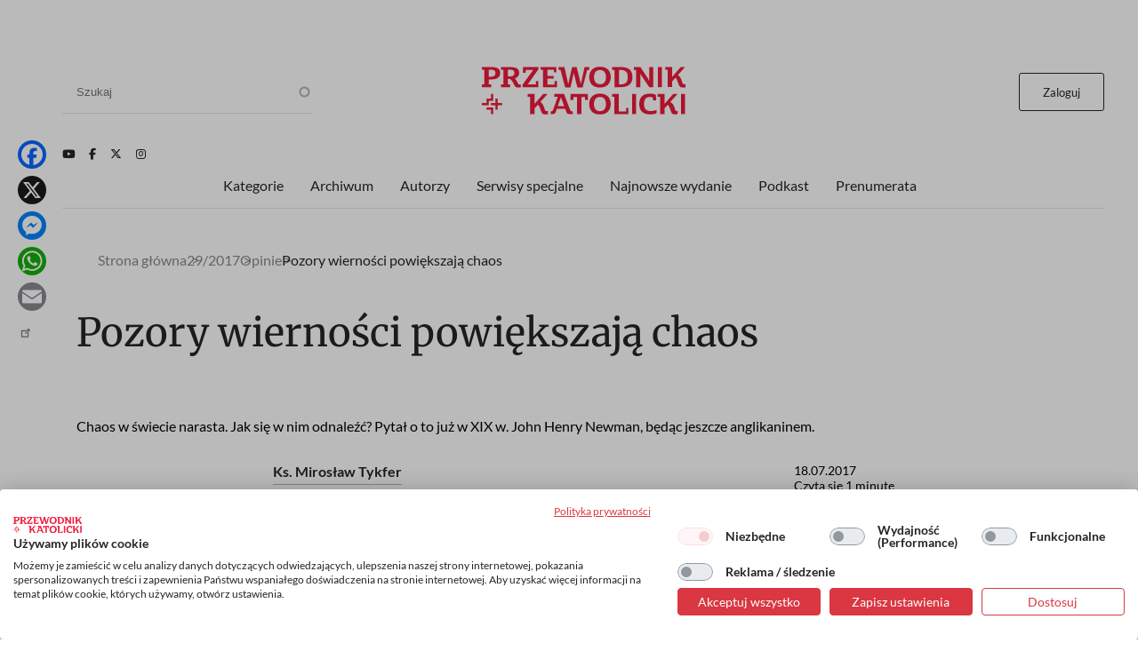

--- FILE ---
content_type: text/html; charset=UTF-8
request_url: https://www.przewodnik-katolicki.pl/Archiwum/2017/Przewodnik-Katolicki-29-2017/Opinie/Pozory-wiernosci-powiekszaja-chaos
body_size: 18338
content:
<!DOCTYPE html><html lang="pl" dir="ltr" prefix="og: https://ogp.me/ns#"><head><meta charset="utf-8" /><meta name="description" content="Chaos w świecie narasta. Jak się w nim odnaleźć? Pytał o to już w XIX w. John Henry Newman, będąc jeszcze anglikaninem." /><meta name="abstract" content="Chaos w świecie narasta. Jak się w nim odnaleźć? Pytał o to już w XIX w. John Henry Newman, będąc jeszcze anglikaninem." /><meta name="robots" content="max-image-preview:large" /><link rel="canonical" href="https://www.przewodnik-katolicki.pl/Archiwum/2017/Przewodnik-Katolicki-29-2017/Opinie/Pozory-wiernosci-powiekszaja-chaos" /><link rel="image_src" href="https://www.przewodnik-katolicki.pl/sites/default/files/styles/social/public/2017-07/MT.jpg.webp?h=03721db5&amp;itok=YHM9Wrqg" /><meta property="og:site_name" content="Przewodnik Katolicki" /><meta property="og:type" content="article" /><meta property="og:url" content="https://www.przewodnik-katolicki.pl/Archiwum/2017/Przewodnik-Katolicki-29-2017/Opinie/Pozory-wiernosci-powiekszaja-chaos" /><meta property="og:title" content="Pozory wierności powiększają chaos" /><meta property="og:description" content="Chaos w świecie narasta. Jak się w nim odnaleźć? Pytał o to już w XIX w. John Henry Newman, będąc jeszcze anglikaninem." /><meta property="og:image" content="https://www.przewodnik-katolicki.pl/sites/default/files/styles/social/public/2017-07/MT.jpg.webp?h=03721db5&amp;itok=YHM9Wrqg" /><meta property="og:image:type" content="image/webp" /><meta property="og:image:width" content="1200" /><meta property="og:image:height" content="630" /><meta property="og:image:alt" content="FOT. ZUZANNA SZCZERBIŃSKA/PK. Ks. Mirosław Tykfer redaktor naczelny." /><meta property="og:updated_time" content="2017-07-18T08:23:57+0200" /><meta property="article:tag" content="Bóg" /><meta property="article:tag" content="chaos" /><meta property="article:tag" content="John Henry Newman" /><meta property="article:published_time" content="2017-07-18T08:23:57+0200" /><meta property="article:modified_time" content="2017-07-18T08:23:57+0200" /><meta name="twitter:card" content="summary_large_image" /><meta name="twitter:site" content="@PrzewodnikKatol" /><meta name="twitter:description" content="Chaos w świecie narasta. Jak się w nim odnaleźć? Pytał o to już w XIX w. John Henry Newman, będąc jeszcze anglikaninem." /><meta name="twitter:title" content="Pozory wierności powiększają chaos" /><meta name="twitter:image:alt" content="FOT. ZUZANNA SZCZERBIŃSKA/PK. Ks. Mirosław Tykfer redaktor naczelny." /><meta name="twitter:image" content="https://www.przewodnik-katolicki.pl/sites/default/files/styles/social/public/2017-07/MT.jpg.webp?h=03721db5&amp;itok=YHM9Wrqg" /><meta name="Generator" content="Drupal 10 (https://www.drupal.org); Commerce 2" /><meta name="MobileOptimized" content="width" /><meta name="HandheldFriendly" content="true" /><meta name="viewport" content="width=device-width, initial-scale=1.0" /><script type="application/ld+json">{"@context": "https://schema.org","@graph": [{"@type": "Article","name": "Pozory wierności powiększają chaos","headline": "Pozory wierności powiększają chaos","description": "Chaos w świecie narasta. Jak się w nim odnaleźć? Pytał o to już w XIX w. John Henry Newman, będąc jeszcze anglikaninem.","about": ["Bóg","chaos","John Henry Newman"],"image": {"@type": "ImageObject","representativeOfPage": "True","url": "https://www.przewodnik-katolicki.pl/sites/default/files/styles/social/public/2017-07/MT.jpg.webp?h=03721db5\u0026itok=YHM9Wrqg","width": "1200","height": "630"},"datePublished": "2017-07-18T08:23:57+0200","hasPart": {"@type": "WebPageElement","isAccessibleForFree": "False","cssSelector": ".clpwpp","url": "https://www.przewodnik-katolicki.pl/Archiwum/2017/Przewodnik-Katolicki-29-2017/Opinie/Pozory-wiernosci-powiekszaja-chaos","datePublished": "2017-07-18T08:23:57+0200"},"dateModified": "2017-07-18T08:23:57+0200","isAccessibleForFree": "False","author": {"@type": "Person","name": "Ks. Mirosław Tykfer","url": "https://www.przewodnik-katolicki.pl/autor/ks-miroslaw-tykfer-27904"},"publisher": {"@type": "NewsMediaOrganization","@id": "https://swietywojciechmedia.pl/","name": "Święty Wojciech Dom Medialny sp. z o.o.","url": "https://swietywojciechmedia.pl/","logo": {"@type": "ImageObject","url": "https://www.przewodnik-katolicki.pl/themes/przewodnik_katolicki/logo.svg","width": "229","height": "120"}}},{"breadcrumb": {"@type": "BreadcrumbList","itemListElement": [{"@type": "ListItem","position": 1,"name": "Strona główna","item": "https://www.przewodnik-katolicki.pl/"},{"@type": "ListItem","position": 2,"name": "29/2017","item": "https://www.przewodnik-katolicki.pl/Archiwum/2017/Przewodnik-Katolicki-29-2017"},{"@type": "ListItem","position": 3,"name": "Opinie","item": "https://www.przewodnik-katolicki.pl/opinie-27718"},{"@type": "ListItem","position": 4,"name": "Pozory wierności powiększają chaos","item": "https://www.przewodnik-katolicki.pl/Archiwum/2017/Przewodnik-Katolicki-29-2017/Opinie/Pozory-wiernosci-powiekszaja-chaos"}]}}]
}</script><link rel="icon" href="/themes/przewodnik_katolicki/favicon.ico" type="image/vnd.microsoft.icon" /><title>Pozory wierności powiększają chaos | Przewodnik Katolicki</title><style>footer[role="contentinfo"]</style><link rel="stylesheet" media="all" href="/sites/default/files/css/css_TIzVOOzc7k2loTlJWerZOX5z7i13ipYtggKLsxg8qls.css?delta=0&amp;language=pl&amp;theme=przewodnik_katolicki&amp;include=[base64]" /><link rel="stylesheet" media="all" href="/sites/default/files/css/css_hsCdbTf_opNesqiRtg_NOPFnbPqzP_Vsc0fgPdVqIz8.css?delta=1&amp;language=pl&amp;theme=przewodnik_katolicki&amp;include=[base64]" /><link rel="stylesheet" media="print" href="/sites/default/files/css/css_5HKMNvqPYMXrszLm3piQcMS0pszDoB0gkRl80HWnL5I.css?delta=2&amp;language=pl&amp;theme=przewodnik_katolicki&amp;include=[base64]" /><link rel="stylesheet" media="all" href="/sites/default/files/css/css_QYV3BuymViZqiuxmgQfFwth29s1ZmtCLRVqZ37ZHy3w.css?delta=3&amp;language=pl&amp;theme=przewodnik_katolicki&amp;include=[base64]" /><script type="application/json" data-drupal-selector="drupal-settings-json">{"path":{"baseUrl":"\/","pathPrefix":"","currentPath":"node\/220736","currentPathIsAdmin":false,"isFront":false,"currentLanguage":"pl"},"pluralDelimiter":"\u0003","suppressDeprecationErrors":true,"gtag":{"tagId":"","consentMode":false,"otherIds":[],"events":[],"additionalConfigInfo":[]},"ajaxPageState":{"libraries":"[base64]","theme":"przewodnik_katolicki","theme_token":null},"ajaxTrustedUrl":{"\/search":true},"gtm":{"tagId":null,"settings":{"data_layer":"dataLayer","include_classes":false,"allowlist_classes":"","blocklist_classes":"","include_environment":false,"environment_id":"","environment_token":""},"tagIds":["GTM-M3PNJPFP"]},"dataLayer":{"defaultLang":"pl","languages":{"pl":{"id":"pl","name":"Polish","direction":"ltr","weight":0}}},"simpleads":{"current_node_id":"220736"},"data":{"extlink":{"extTarget":false,"extTargetAppendNewWindowLabel":"(opens in a new window)","extTargetNoOverride":false,"extNofollow":true,"extTitleNoOverride":false,"extNoreferrer":false,"extFollowNoOverride":false,"extClass":"ext","extLabel":"(link is external)","extImgClass":false,"extSubdomains":true,"extExclude":"","extInclude":"","extCssExclude":"#block-footerwydawca, .ext-link-dofollow","extCssInclude":"","extCssExplicit":"","extAlert":false,"extAlertText":"This link will take you to an external web site. We are not responsible for their content.","extHideIcons":true,"mailtoClass":"0","telClass":"","mailtoLabel":"(link sends email)","telLabel":"(link is a phone number)","extUseFontAwesome":false,"extIconPlacement":"append","extPreventOrphan":false,"extFaLinkClasses":"fa fa-external-link","extFaMailtoClasses":"fa fa-envelope-o","extAdditionalLinkClasses":"","extAdditionalMailtoClasses":"","extAdditionalTelClasses":"","extFaTelClasses":"fa fa-phone","whitelistedDomains":[],"extExcludeNoreferrer":""}},"search_api_autocomplete":{"search":{"auto_submit":true}},"colorbox":{"transition":"elastic","speed":350,"opacity":0.85,"slideshow":false,"slideshowAuto":true,"slideshowSpeed":2500,"slideshowStart":"start slideshow","slideshowStop":"stop slideshow","current":"{current} z {total}","previous":"\u00ab","next":"\u00bb","close":"Zamknij","overlayClose":true,"returnFocus":true,"maxWidth":"98%","maxHeight":"98%","initialWidth":"300","initialHeight":"250","fixed":true,"scrolling":true,"mobiledetect":false,"mobiledevicewidth":"480px"},"user":{"uid":0,"permissionsHash":"56532c7f9364f0aa500f8c6d7f232c9b8d155f98c982487b902c4501522bc1c5"}}</script><script src="/sites/default/files/js/js_ELkGXJ9liOG4se6Qxk9JUh_V3SYt_xeHXUHhjLs0o-k.js?scope=header&amp;delta=0&amp;language=pl&amp;theme=przewodnik_katolicki&amp;include=[base64]"></script><script src="/modules/contrib/google_tag/js/gtag.js?t6k76z"></script><script src="/modules/contrib/google_tag/js/gtm.js?t6k76z"></script><link rel="alternate" type="application/rss+xml" title="RSS Przewodnik Katolicki" href="/rss.xml" /><link rel="manifest" href="/themes/przewodnik_katolicki/manifest.json"><link rel="apple-touch-icon" sizes="512x512" href="/themes/przewodnik_katolicki/icons/pk-512.png"><script>
//Enable GTAG TCF support:
window ['gtag_enable_tcf_support'] = true;
</script></head><body class="role-anonymous ctp-article"> <a href="#main-content" class="visually-hidden focusable"> Przejdź do treści </a> <noscript><iframe src="https://www.googletagmanager.com/ns.html?id=GTM-M3PNJPFP"
height="0" width="0" style="display:none;visibility:hidden"></iframe></noscript><div class="dialog-off-canvas-main-canvas" data-off-canvas-main-canvas><div class="layout-container"><main role="main"><a id="main-content" tabindex="-1"></a><div class="sidebar"></div><div class="layout-content"><div><div data-drupal-messages-fallback class="hidden"></div><div class="views-element-container" id="block-przewodnik-katolicki-views-block-article-sponsored-block-1"><div><div class="article-sponsored js-view-dom-id-12302bfeabc9a5dde87283f1ae62d43b2b924ead418375f8c02226da0d9ef976"><div class="views-row"></div></div></div></div><div id="block-przewodnik-katolicki-page-title"><h1>Pozory wierności powiększają chaos</h1></div><div class="layout layout--onecol"><div class="layout__region layout__region--content"><div><div><div class="addtoanyart"><style>
.a2a_svg, .a2a_count { border-radius: 16px !important; }
</style><div class="a2a_kit a2a_kit_size_32 a2a_floating_style a2a_vertical_style" style="left:0.75rem; top:150px;""><a class="a2a_button_facebook"></a><a class="a2a_button_x"></a><a class="a2a_button_facebook_messenger"></a><a class="a2a_button_whatsapp"></a><a class="a2a_button_email"></a><a class="a2a_dd" href="https://www.addtoany.com/share"></a></div><script>
var a2a_config = a2a_config || {};
a2a_config.locale = "pl";
</script><script async src="https://static.addtoany.com/menu/page.js"></script></div></div></div><div class="views-element-container"><div><div class="js-view-dom-id-468bc16ed94b56e58b653798d7f1e9eb2dd1bc0c1ddfba6a5328433a6a003900"><div><script>
window.dataLayer = window.dataLayer || [];
window.dataLayer.push({
'articleAuthors': 'Ks. Mirosław Tykfer'
});
</script></div></div></div></div><div class="views-element-container"><div><div class="f-art-settings js-view-dom-id-fec07610c39fe6a31a5c3f2ef3baf2a7a9c8f2ec2ae40b625f41ba0f0544e4b0"><div class="views-row"><div><div class="mmode-set invisible"><span class="mmode_ala">1</span><span class="mmode_als">1</span><span class="mmode_alsm">1</span><span class="mmode_all">5</span><span class="mmode_tl">672</span><span class="mmode_fr">1</span><span class="mmode_unl">0</span></div></div></div></div></div></div><div class="views-element-container"><div><div class="f-art-settings js-view-dom-id-ed8576de8da5f9e0fcecaf4aab15900f187472f108b18fc5f238a490c8252dad"><div class="invisible views-row"><div class="views-field views-field-id"><span class="field-content usr-flag">0</span></div></div></div></div></div></div></div><div class="layout layout--onecol"><div class="layout__region layout__region--content"><div class="views-element-container"><div><div class="f-art-header js-view-dom-id-44d363da1f04de452556d4b37267bcd074e968c750eeec3974a163eb9471b13f"><div class="views-row"><div class="views-field views-field-field-summary"><div class="field-content">Chaos w świecie narasta. Jak się w nim odnaleźć? Pytał o to już w XIX w. John Henry Newman, będąc jeszcze anglikaninem.</div></div></div></div></div></div><div class="views-element-container"><div><div class="f-art-meta js-view-dom-id-d5d87b04c1a1204b40534527740c40c60e684a090dac9a76a1bd3e0ed06da8e2"><div class="views-row"><div class="views-field views-field-fieldset"><span class="field-content"><div class="author-group"><div class="views-field views-field-name"><span class="field-content"><a href="/autor/ks-miroslaw-tykfer-27904" hreflang="pl">Ks. Mirosław Tykfer</a></span></div><div class="views-field views-field-field-after-author"><div class="field-content"></div></div></div></span></div></div> <footer><p>18.07.2017</p><p><span class="read-time">Czyta się kilka minut</span></p> </footer></div></div></div></div></div><div class="layout layout--onecol"><div class="layout__region layout__region--content"><div class="views-element-container"><div><div class="f-art-m-photo js-view-dom-id-dfc0760c3092fb8502b85680e09bc7bdbcec916c7f0527f6af58581e22f991de"><div class="views-row"><figure> <picture> <source srcset="/sites/default/files/styles/art_front/public/2017-07/MT.jpg.webp?itok=NC6UBev_ 1x" media="all and (min-width: 800px)" type="image/webp" width="1140" height="640"/> <source srcset="/sites/default/files/styles/art_front_tablet/public/2017-07/MT.jpg.webp?itok=V0G7eFpy 1x" media="all and (min-width: 480px) and (max-width: 799px)" type="image/webp" width="768" height="431"/> <source srcset="/sites/default/files/styles/art_front_mobile/public/2017-07/MT.jpg.webp?itok=NustXEfn 1x" media="(min-width: 0px)" type="image/webp" width="448" height="251"/> <img loading="lazy" width="1140" height="640" src="/sites/default/files/styles/art_front/public/2017-07/MT.jpg.webp?itok=NC6UBev_" alt="FOT. ZUZANNA SZCZERBIŃSKA/PK. Ks. Mirosław Tykfer redaktor naczelny." title="FOT. ZUZANNA SZCZERBIŃSKA/PK. Ks. Mirosław Tykfer redaktor naczelny." /> </picture> <figcaption>FOT. ZUZANNA SZCZERBIŃSKA/PK. Ks. Mirosław Tykfer redaktor naczelny.</figcaption> <button id="scrollToTopBtn" class="scroll-to-top">Do góry</button></figure></div></div></div></div><div class="views-element-container"><div class="ext-link-nofollow"><div class="f-art-main-content js-view-dom-id-65f6ccbb140df2eb3f463639605081037dac421388f83981305dac32d75fdae8"><div class="views-row"><div class="views-field views-field-field-paragraphs-bpw"><div class="field-content tomtoromto"><div class="paragraph paragraph--type--text paragraph--view-mode--default"></div></div></div><div class="views-field views-field-field-akapit"><div class="field-content clpwpp"><div class="paragraph paragraph--type--text paragraph--view-mode--default"><div><p>Jego wspólnota kościelna dawała mu dużą swobodę odpowiedzi. Początkowo budziło to jego entuzjazm. Pytania się jednak mnożyły, wiele pozostawało bez odpowiedzi. Im bardziej chciał być pewny, tym bardziej wątpił. I w końcu pękł… Zrozumiał, że nie wystarczy sama wiedza i Pismo Święte, żeby powiedzieć: „wiem na pewno”. Potrzeba jeszcze jednego: kogoś, kto będzie umiał tak to poskładać, żeby efektem była prawda, a nie tylko własne „wydaje mi się”.<br />W życiu Newmana rozpoczął się wtedy proces konwersji do Kościoła katolickiego. Intrygowało go przekonanie katolików, że Kościół ma asystencję Ducha, który chroni przed błędami. Na drodze bardzo trudnych poszukiwań Newman odkrył, że Bóg dał wierzącym przewodnika, który jest pewny. Pozornie zniewalająca „pretensja” Kościoła katolickiego do „posiadania” prawdy nagle przestała budzić w nim sprzeciw. I twierdził tak, mimo że nigdy nie przestał stawiać temu Kościołowi trudnych pytań.<br />Historia Newmana brzmi dzisiaj jak tania prowokacja. Katolicy nie przestają jednak wierzyć, że Kościół ma charyzmat prawdy. I myślą tak, mając świadomość, że nie każda jego oficjalna wypowiedź jest prawdą pełną i niezmienną. Duża przecież część jego nauczania jest odkrywaniem po części, jakby w drodze (przykładem są chociażby poprawki w ocenie etycznej transfuzji krwi czy strajków robotniczych). Wiara w kościelny charyzmat prawdy dotyczy jednak wszystkiego, także tych rozwiązań praktycznych, które mogą być w przyszłości poprawione. Są one jednak owocem możliwie najlepszego rozeznania na dany czas, a rozeznanie to dokonuje się zawsze w szerokim dialogu wewnątrzkościelnym. To też znaczy, że całe nauczanie Kościoła, to niezamienne i to, które ulega rozwojowi, wymaga po prostu zaufania.<br />Te kilka myśli dedykuję tym katolickim dziennikarzom, którzy nie tyle stawiają dziś odważne pytania, ale radykalnie podważają zaufanie do Kościoła i jego charyzmatu prawdy. Od stosunku do papieża i dokumentów Stolicy Apostolskiej zaczynając.<br />&nbsp;</p></div></div></div></div><div class="views-field views-field-field-tags"><div class="field-content dlaall"><a href="/bog-28959" hreflang="pl">Bóg</a>, <a href="/chaos-36111" hreflang="pl">chaos</a>, <a href="/john-henry-newman-34890" hreflang="pl">John Henry Newman</a></div></div><div class="views-field views-field-field-injected-article"><div class="field-content dlaall"></div></div></div></div></div></div></div></div><div class="layout layout--onecol"><div class="layout__region layout__region--content"><div data-nosnippet class="views-element-container"><div><div class="paywall-gate js-view-dom-id-2e21833452c71f892dfde4ee6ef9a64faef053cb69c496be5dae6f56dd2245cc"><div class="views-row"><div class="views-field views-field-field-pw-title"><h3 class="field-content">Cały artykuł przeczytasz z aktywną subskrypcją</h3></div><div class="views-field views-field-field-pw-desc"><div class="field-content"><p>Odblokuj ten tekst i czytaj cały „Przewodnik Katolicki”.</p><h4>W subskrypcji otrzymujesz dostęp do:</h4><p dir="ltr">- wszystkich wydań&nbsp;on-line papierowego „Przewodnika Katolickiego”;</p><p dir="ltr">- wszystkich wydań online dodatków i wydań specjalnych „Przewodnika Katolickiego”;</p><p dir="ltr">- wszystkich płatnych&nbsp;treści publikowanych na stronie „przewodnik-katolicki.pl”.</p><h4>Subskrybuj, pogłębiaj perspektywę i inspiruj w rozmowach.</h4></div></div></div></div></div></div><div data-nosnippet class="views-element-container"><div><div class="paywall-login paywall-box js-view-dom-id-4b1eb0e938978c7eef5317b0388462bc7b3d4b05a6f7957545f4f028a19b518e"><div class="views-row"><div class="views-field views-field-body"><div class="field-content"><p>Masz konto? <a href="/user/login">Zaloguj się</a></p></div></div></div></div></div></div><div data-nosnippet class="views-element-container"><div><div class="paywall-products js-view-dom-id-ddb99a372491b472735f3472d13d9446d10a4838b6a6fbc4b93824945101b4de"><div class="promoted views-row"><div class="views-field views-field-title"><h4 class="field-content">Subskrypcja miesięczna</h4></div><div class="views-field views-field-field-image-media"><div class="field-content"> <img loading="lazy" src="/sites/default/files/styles/w236or/public/2025-10/pk-produkt.png.webp?itok=ch-oiJzN" width="236" height="334" alt="pk-produkt" /></div></div><div class="views-field views-field-field-lead"><div class="field-content"><p>Tylko teraz otrzymujesz siedmiodniowy <strong>bezpłatny</strong> dostęp testowy do serwisu internetowego Przewodnika Katolickiego. Po jego zakończeniu płacisz jedynie 19,90 zł miesięcznie!</p><p>↺ Automatyczne odnowienie płatności; rezygnuj kiedy chcesz!</p><p>&nbsp;</p></div></div><div class="views-field views-field-price__number"><span class="field-content">19,90 zł</span></div><div class="views-field views-field-field-price-description"><div class="field-content"></div></div><div class="views-field views-field-view-commerce-product"><span class="field-content"><a href="/dostep/subskrypcja-miesieczna-26" hreflang="pl">Dowiedz się więcej &gt;</a></span></div><div class="views-field views-field-fieldset"><span class="field-content"><div class="payment-links"><div class="views-field views-field-views-conditional-field"><span class="field-content"><a href="/buy/stripe/26" class="btn-stripe">Wypróbuj za darmo</a></span></div></div></span></div></div><div class="views-row"><div class="views-field views-field-title"><h4 class="field-content">Subskrypcja roczna</h4></div><div class="views-field views-field-field-image-media"><div class="field-content"> <img loading="lazy" src="/sites/default/files/styles/w236or/public/2025-10/pk-produkt.png.webp?itok=ch-oiJzN" width="236" height="334" alt="pk-produkt" /></div></div><div class="views-field views-field-field-lead"><div class="field-content"><p>Jeśli już znasz „Przewodnik Katolicki”, wykup&nbsp;subskrypcję by uzyskać dostęp do wszystkich treści z nowych numerów, numerów archiwalnych oraz całkowicie unikalnych treści publikowane jedynie w internecie.</p><p><strong>Koszt rocznej subskrypcji&nbsp; przy płatnościach miesięcznych to 239 zł. Przy płatności z góry za rok otrzymasz 25% rabat. Oszczędzasz 66 zł.</strong></p><p>↺ Automatyczne odnowienie płatności; rezygnuj kiedy chcesz!</p><p>&nbsp;</p></div></div><div class="views-field views-field-price__number"><span class="field-content">172,90 zł</span></div><div class="views-field views-field-field-price-description"><div class="field-content"></div></div><div class="views-field views-field-view-commerce-product"><span class="field-content"><a href="/dostep/subskrypcja-roczna-27" hreflang="pl">Dowiedz się więcej &gt;</a></span></div><div class="views-field views-field-fieldset"><span class="field-content"><div class="payment-links"><div class="views-field views-field-views-conditional-field"><span class="field-content"><a href="/buy/stripe/27" class="btn-stripe">Wykup dostęp</a></span></div></div></span></div></div></div></div></div></div></div><div class="layout layout--onecol"><div class="layout__region layout__region--content"><div class="views-element-container"><div><div class="f-art-pub js-view-dom-id-48b2870a783a889f432add83dc1be72b8fc007d658912f485db18b0d360e03ec"><div class="views-row"><div class="views-field views-field-field-picture"><div class="field-content"> <a href="/Archiwum/2017/Przewodnik-Katolicki-29-2017" rel="nofollow" hreflang="pl"><img loading="lazy" src="/sites/default/files/styles/w236/public/covers/2017-29-pk-29-str-1-L.jpg.webp?itok=VxwBm9j1" width="236" height="311" alt="" /></a></div></div><div class="views-field views-field-name"><h3 class="field-content">Artykuł pochodzi z numeru <a href="/Archiwum/2017/Przewodnik-Katolicki-29-2017" hreflang="pl">29/2017</a></h3></div><div class="views-field views-field-nothing"><span class="field-content"><a href="/Archiwum/2017/Przewodnik-Katolicki-29-2017">Zobacz numer</a></span></div><div class="views-field views-field-nothing-1"><span class="field-content"><a href="/archiwum">Archiwum</a></span></div></div></div></div></div><div class="views-element-container"><div><template cookie-activate="yes"><div class="block-simpleads ad-block-6 js-view-dom-id-c6b83f56155daaf3361b6b570554219d5776c27e11140034b28ba950a9652e06"> <header><h2>Reklama</h2> </header><div><div><div></div></div></div></div></template></div></div></div></div><div class="layout layout--onecol"><div class="layout__region layout__region--content"><div class="views-element-container"><h2>Podobne artykuły</h2><div><div class="f-art-mlt js-view-dom-id-891a745a82d5a5f9f1700dcd0811beba27504ccc42afce4794a6c023c9202d97"><div class="views-row"><div class="views-field views-field-nothing"><div class="field-content th-photo"><div class="photo"> <a href="/Archiwum/2019/Przewodnik-Katolicki-50-2019/Wiara-i-Kosciol/Kto-ma-racje" rel="nofollow" hreflang="pl"><img loading="lazy" src="/sites/default/files/styles/featured/public/2019-12/ALBERTO-PIZZOLIAFPEast-News.jpg.webp?itok=I5x778FH" width="359" height="229" alt="fot. ALBERTO PIZZOLIAFP/East News" title="fot. ALBERTO PIZZOLIAFP/East News" /></a></div><div class="kicker">Wiara i Kościół</div></div></div><div class="views-field views-field-title"><h3 class="field-content"><a href="/Archiwum/2019/Przewodnik-Katolicki-50-2019/Wiara-i-Kosciol/Kto-ma-racje">Kto ma rację</a></h3></div><div class="views-field views-field-field-article-author"><span class="field-content"><a href="/autor/ks-miroslaw-tykfer-27904" hreflang="pl">Ks. Mirosław Tykfer</a></span></div><div class="views-field views-field-field-summary"><span class="field-content"><a href="/Archiwum/2019/Przewodnik-Katolicki-50-2019/Wiara-i-Kosciol/Kto-ma-racje">„Posłuszeństwo” w kulturze demokratycznej nie jest słowem popularnym. A jednak nie rezygnuje z niego Kościół. Nie jest jednak tak oczywiste, jakie i komu posłuszeństwo należy w Kościele okazywać.</a></span></div></div><div class="views-row"><div class="views-field views-field-nothing"><div class="field-content th-photo"><div class="photo"> <a href="/Archiwum/2021/Przewodnik-Katolicki-14-2021/Opinie/Nowe-zycie-Kosciola" rel="nofollow" hreflang="pl"><img loading="lazy" src="/sites/default/files/styles/featured/public/2021-04/tykfer.jpg.webp?itok=6wPOiBvN" width="359" height="229" alt="fot. Ksenia Shaushyshvili" title="fot. Ksenia Shaushyshvili" /></a></div><div class="kicker">Opinie</div></div></div><div class="views-field views-field-title"><h3 class="field-content"><a href="/Archiwum/2021/Przewodnik-Katolicki-14-2021/Opinie/Nowe-zycie-Kosciola">Nowe życie Kościoła </a></h3></div><div class="views-field views-field-field-article-author"><span class="field-content"><a href="/autor/ks-miroslaw-tykfer-27904" hreflang="pl">Ks. Mirosław Tykfer</a></span></div><div class="views-field views-field-field-summary"><span class="field-content"><a href="/Archiwum/2021/Przewodnik-Katolicki-14-2021/Opinie/Nowe-zycie-Kosciola">Niedopuszczalny był dla Newmana radykalny podział na Kościół nauczający i Kościół nauczany, gdyż – jak pisał – „oba są świadkami wiary, oświecającymi się wzajemnie”</a></span></div></div><div class="views-row"><div class="views-field views-field-nothing"><div class="field-content th-photo"><div class="photo"> <a href="/Archiwum/2019/Przewodnik-Katolicki-8-2018/Temat-numeru/Kard-John-Henry-Newman-czytany-dzisiaj" rel="nofollow" hreflang="pl"><img loading="lazy" src="/sites/default/files/styles/featured/public/2019-02/Newman-fot-CLAUDIO-ONORATI-PAP-EPA.jpg.webp?itok=3he7EbE3" width="359" height="229" alt="fot. CLAUDIO ONORATI/ PAP EPA" title="fot. CLAUDIO ONORATI/ PAP EPA" /></a></div><div class="kicker">Temat numeru</div></div></div><div class="views-field views-field-title"><h3 class="field-content"><a href="/Archiwum/2019/Przewodnik-Katolicki-8-2018/Temat-numeru/Kard-John-Henry-Newman-czytany-dzisiaj">Kard. John Henry Newman czytany dzisiaj</a></h3></div><div class="views-field views-field-field-article-author"><span class="field-content"><a href="/autor/ks-miroslaw-tykfer-27904" hreflang="pl">Ks. Mirosław Tykfer</a></span></div><div class="views-field views-field-field-summary"><span class="field-content"><a href="/Archiwum/2019/Przewodnik-Katolicki-8-2018/Temat-numeru/Kard-John-Henry-Newman-czytany-dzisiaj">Kardynał John Henry Newman zostanie ogłoszony świętym. To bardzo dobra wiadomość dla tych, którzy chcą zrozumieć metodę duszpasterską papieża Franciszka. A szczególnie nacisk, jaki kładzie on na sumienie.</a></span></div></div></div></div></div></div></div><div class="other-articles layout layout--onecol"><div class="layout__region layout__region--content"><div class="views-element-container"><h2>Inne artykuły tego autora</h2><div><div class="js-view-dom-id-484e95b0fcbafde647df1e0123239f046c47497ee280b11bcff2dcaed406f503"><div class="views-row"><div class="views-field views-field-view"><span class="field-content"><div class="list-art-big js-view-dom-id-12d48aec34ab1f86c8b025b43376c5e5405cf1303bc42e760e4aa1dd532d5cb9"><div class="views-row"><div class="views-field views-field-nothing"><div class="field-content th-photo"><div class="photo"><a href="/Archiwum/2025/Przewodnik-Katolicki-29-2025/drogami-Kosciola/Synodalne-przebudzenie" rel="nofollow"> <img loading="lazy" src="/sites/default/files/styles/260/public/2025-07/GettyImages-2215546532.jpg.webp?h=4f4d8a43&amp;itok=WQHKJeuN" width="260" height="165" alt="Leon XVI z przedstawicielami Sekretariatu Generalnego Synodu Biskupów, Watykan, 26 czerwca 2025 r. | fot. Vatican Media/Vatican Pool/Getty Images" title="Leon XVI z przedstawicielami Sekretariatu Generalnego Synodu Biskupów, Watykan, 26 czerwca 2025 r. | fot. Vatican Media/Vatican Pool/Getty Images" /></a></div><div class="kicker"><a href="/drogami-kosciola-40463" hreflang="pl">Drogami Kościoła</a></div></div></div><div class="views-field views-field-field-sponsored-desc"><div class="field-content"></div></div><div class="views-field views-field-title"><h3 class="field-content"><a href="/Archiwum/2025/Przewodnik-Katolicki-29-2025/drogami-Kosciola/Synodalne-przebudzenie" hreflang="pl">Synodalne przebudzenie</a></h3></div><div class="views-field views-field-field-article-author"><div class="field-content"><a href="/autor/ks-miroslaw-tykfer-27904" hreflang="pl">Ks. Mirosław Tykfer</a></div></div><div class="views-field views-field-field-summary"><div class="field-content"><a href="/Archiwum/2025/Przewodnik-Katolicki-29-2025/drogami-Kosciola/Synodalne-przebudzenie" rel="nofollow">Leon XIV nie zmienił kierunku drogi synodalnej, a nawet więcej: sam postanowił nią pójść i to bardzo odważnie.<br /></a></div></div></div><div class="views-row"><div class="views-field views-field-nothing"><div class="field-content th-photo"><div class="photo"><a href="/Archiwum/2025/Przewodnik-Katolicki-17-18-2025/papiez-bliskosci/Odszedl-Pasterz-nasz" rel="nofollow"> <img loading="lazy" src="/sites/default/files/styles/260/public/2025-04/GettyImages-1462568475.jpg.webp?h=4f4d8a43&amp;itok=xDo_0fCx" width="260" height="165" alt="Franciszek podczas ekumenicznej pielgrzymki pokoju do Sudanu Południowego w lutym 2023 r. | fot. Vatican Pool/Getty Images" title="Franciszek podczas ekumenicznej pielgrzymki pokoju do Sudanu Południowego w lutym 2023 r. | fot. Vatican Pool/Getty Images" /></a></div><div class="kicker"><a href="/papiez-bliskosci-41356" hreflang="pl">Papież bliskości</a></div></div></div><div class="views-field views-field-field-sponsored-desc"><div class="field-content"></div></div><div class="views-field views-field-title"><h3 class="field-content"><a href="/Archiwum/2025/Przewodnik-Katolicki-17-18-2025/papiez-bliskosci/Odszedl-Pasterz-nasz" hreflang="pl">Odszedł Pasterz nasz</a></h3></div><div class="views-field views-field-field-article-author"><div class="field-content"><a href="/autor/ks-miroslaw-tykfer-27904" hreflang="pl">Ks. Mirosław Tykfer</a></div></div><div class="views-field views-field-field-summary"><div class="field-content"><a href="/Archiwum/2025/Przewodnik-Katolicki-17-18-2025/papiez-bliskosci/Odszedl-Pasterz-nasz" rel="nofollow">Odnosząc się do pontyfikatu Franciszka, napisałem kiedyś w „Przewodniku”, że jestem papistą. I podtrzymuję te słowa, bo niewielu poprzednich papieży było w Polsce tak mało rozumianych. Ten na to nie zasłużył.</a></div></div></div><div class="views-row"><div class="views-field views-field-nothing"><div class="field-content th-photo"><div class="photo"><a href="/Archiwum/2021/Przewodnik-Katolicki-30-2021/Opinie/Ludzie-drogi" rel="nofollow"> <img loading="lazy" src="/sites/default/files/styles/260/public/2021-07/tykfer.jpg.webp?h=4f4d8a43&amp;itok=PAEce02K" width="260" height="165" alt="fot. Ksenia Shaushyshvili" title="fot. Ksenia Shaushyshvili" /></a></div><div class="kicker"><a href="/opinie-27718" hreflang="pl">Opinie</a></div></div></div><div class="views-field views-field-field-sponsored-desc"><div class="field-content"></div></div><div class="views-field views-field-title"><h3 class="field-content"><a href="/Archiwum/2021/Przewodnik-Katolicki-30-2021/Opinie/Ludzie-drogi" hreflang="pl">Ludzie drogi</a></h3></div><div class="views-field views-field-field-article-author"><div class="field-content"><a href="/autor/ks-miroslaw-tykfer-27904" hreflang="pl">Ks. Mirosław Tykfer</a></div></div><div class="views-field views-field-field-summary"><div class="field-content"><a href="/Archiwum/2021/Przewodnik-Katolicki-30-2021/Opinie/Ludzie-drogi" rel="nofollow">Żegnam się z Czytelnikami „Przewodnika Katolickiego” w roli redaktora naczelnego w tym szczególnym momencie życia Kościoła, kiedy ciemna noc, w której się zanurzył, zaczyna zdradzać przebłyski nowego poranka</a></div></div></div><div class="views-row"><div class="views-field views-field-nothing"><div class="field-content th-photo"><div class="photo"><a href="/Archiwum/2021/Przewodnik-Katolicki-24-2021/Opinie/Odwaga-nawrocenia" rel="nofollow"> <img loading="lazy" src="/sites/default/files/styles/260/public/2021-06/tykfer.jpg.webp?h=4f4d8a43&amp;itok=hvthACMb" width="260" height="165" alt="fot. Ksenia Shaushyshvili" title="fot. Ksenia Shaushyshvili" /></a></div><div class="kicker"><a href="/opinie-27718" hreflang="pl">Opinie</a></div></div></div><div class="views-field views-field-field-sponsored-desc"><div class="field-content"></div></div><div class="views-field views-field-title"><h3 class="field-content"><a href="/Archiwum/2021/Przewodnik-Katolicki-24-2021/Opinie/Odwaga-nawrocenia" hreflang="pl">Odwaga nawrócenia</a></h3></div><div class="views-field views-field-field-article-author"><div class="field-content"><a href="/autor/ks-miroslaw-tykfer-27904" hreflang="pl">Ks. Mirosław Tykfer</a></div></div><div class="views-field views-field-field-summary"><div class="field-content"><a href="/Archiwum/2021/Przewodnik-Katolicki-24-2021/Opinie/Odwaga-nawrocenia" rel="nofollow">Słowa kard. Marxa przyjmuję więc z całą powagą. Uważam, że u podstaw jest to diagnoza słuszna, choć bardzo bolesna. Nie potrafię jednak przytaknąć wszystkiemu, co niemiecki kardynał mówi i proponuje na przyszłość</a></div></div></div><div class="views-row"><div class="views-field views-field-nothing"><div class="field-content th-photo"><div class="photo"><a href="/Archiwum/2021/Przewodnik-Katolicki-23-2021/Opinie/Moja-nadzieja" rel="nofollow"> <img loading="lazy" src="/sites/default/files/styles/260/public/2021-06/tykfer.jpg.webp?h=4f4d8a43&amp;itok=hvthACMb" width="260" height="165" alt="fot. Ksenia Shaushyshvili" title="fot. Ksenia Shaushyshvili" /></a></div><div class="kicker"><a href="/opinie-27718" hreflang="pl">Opinie</a></div></div></div><div class="views-field views-field-field-sponsored-desc"><div class="field-content"></div></div><div class="views-field views-field-title"><h3 class="field-content"><a href="/Archiwum/2021/Przewodnik-Katolicki-23-2021/Opinie/Moja-nadzieja" hreflang="pl">Moja nadzieja</a></h3></div><div class="views-field views-field-field-article-author"><div class="field-content"><a href="/autor/ks-miroslaw-tykfer-27904" hreflang="pl">Ks. Mirosław Tykfer</a></div></div><div class="views-field views-field-field-summary"><div class="field-content"><a href="/Archiwum/2021/Przewodnik-Katolicki-23-2021/Opinie/Moja-nadzieja" rel="nofollow">Pragnę wspomnieć o dwóch ważnych w tym czasie sprawach. Zanim to zrobię, chciałbym zacytować papieża Pawła VI, który zamykając Sobór Watykański II, powiedział o nauczaniu Kościoła, jakie tenże sobór zawarł w swoich dokumentach: „Jest jeszcze coś, o czym powinniśmy tu wspomnieć: całe to bogactwo doktrynalne ma na celu tylko jedno: służyć człowiekowi. Chodzi oczywiście o każdego człowieka, jakiekolwiek by nie były jego kondycja, ubóstwo i potrzeby. (…)</a></div></div></div></div></span></div></div></div></div></div><div class="views-element-container"><h2>Najnowsze artykuły</h2><div><div class="list-art-big js-view-dom-id-b01c844b72ce17b6256d6c404836d1099d5a25c0f834a3acbdc2fe57a0995168"><div class="views-row"><div class="views-field views-field-nothing"><div class="field-content th-photo"><div class="photo"><a href="/analogowa-fala-230857" rel="nofollow"> <img loading="lazy" src="/sites/default/files/styles/260/public/2026-01/gettyimages-1029624850.jpg.webp?h=a70f752a&amp;itok=NX9hHzQ_" width="260" height="165" alt="fot. golubovy/Getty IMages" /></a></div><div class="kicker"><a href="/blisko-siebie-40456" hreflang="pl">Blisko siebie</a></div></div></div><div class="views-field views-field-field-sponsored-desc"><div class="field-content"></div></div><div class="views-field views-field-title"><h3 class="field-content"><a href="/analogowa-fala-230857" hreflang="pl">Analogowa fala</a></h3></div><div class="views-field views-field-field-article-author"><div class="field-content"><a href="/autor/bogna-bialecka-29373" hreflang="pl">Bogna Białecka</a></div></div><div class="views-field views-field-field-summary"><div class="field-content"><a href="/analogowa-fala-230857" rel="nofollow">Młodzi ludzie zaczynają zauważać, że bycie non stop online ich niszczy i pytają: co rewolucja technologiczna robi z naszym życiem? To nie odrzucenie technologii, lecz próba odzyskania równowagi i granic. Jednym ze sposobów jej osiągnięcia jest powrót do analogowych doświadczeń.</a></div></div></div><div class="views-row"><div class="views-field views-field-nothing"><div class="field-content th-photo"><div class="photo"><a href="/religia-wiecznego-spelnienia-230856" rel="nofollow"> <img loading="lazy" src="/sites/default/files/styles/260/public/2026-01/ilu-psychosekty.jpg.webp?h=5908fef4&amp;itok=0rk2uKHL" width="260" height="165" alt="Ilustracja: Jan Kałużny" /></a></div><div class="kicker"><a href="/blisko-siebie-40456" hreflang="pl">Blisko siebie</a></div></div></div><div class="views-field views-field-field-sponsored-desc"><div class="field-content"></div></div><div class="views-field views-field-title"><h3 class="field-content"><a href="/religia-wiecznego-spelnienia-230856" hreflang="pl">Religia wiecznego spełnienia</a></h3></div><div class="views-field views-field-field-article-author"><div class="field-content"><a href="/autor/angelika-szelagowska-mironiuk-41175" hreflang="pl">Angelika Szelągowska-Mironiuk</a></div></div><div class="views-field views-field-field-summary"><div class="field-content"><a href="/religia-wiecznego-spelnienia-230856" rel="nofollow">Nowoczesne pseudopsychologiczne grupy działalność prowadzą głównie w internecie. Osobami, które sprawują w nich władzę, są „kapłani” nowej, poppsychologicznej religii, którzy sami siebie tytułują specjalistami od rozwoju osobistego, relacji, hipnozy czy alternatywnego dbania o zdrowie.</a></div></div></div><div class="views-row"><div class="views-field views-field-nothing"><div class="field-content th-photo"><div class="photo"><a href="/jestem-12-krokow-do-dobrostanu-230855" rel="nofollow"> <img loading="lazy" src="/sites/default/files/styles/260/public/2026-01/gettyimages-1429580529.jpg.webp?h=046107b0&amp;itok=CGw7WCf2" width="260" height="165" alt="FOT. JORM SANGSORN/GETTY IMAGES" /></a></div><div class="kicker"><a href="/blisko-siebie-40456" hreflang="pl">Blisko siebie</a></div></div></div><div class="views-field views-field-field-sponsored-desc"><div class="field-content"></div></div><div class="views-field views-field-title"><h3 class="field-content"><a href="/jestem-12-krokow-do-dobrostanu-230855" hreflang="pl">JESTEM. 12 kroków do dobrostanu</a></h3></div><div class="views-field views-field-field-article-author"><div class="field-content"><a href="/autor/malgorzata-bilska-27912" hreflang="pl">Małgorzata Bilska</a></div></div><div class="views-field views-field-field-summary"><div class="field-content"><a href="/jestem-12-krokow-do-dobrostanu-230855" rel="nofollow">Z Natalią Chromińską, prezeską Fundacji „DOBROstan”, o odkrywaniu własnego potencjału, miłości do samego siebie, która nie jest egoizmem, i ciele, które nie jest za karę.</a></div></div></div><div class="views-row"><div class="views-field views-field-nothing"><div class="field-content th-photo"><div class="photo"><a href="/swiat-w-potrzebie-230854" rel="nofollow"> <img loading="lazy" src="/sites/default/files/styles/260/public/2018-07/F-Krolak-2-fot-Magdalena-Ksiazek.jpg.webp?h=4f4d8a43&amp;itok=jm-XlKFr" width="260" height="165" alt="Fot. Magdalena Książek" title="Fot. Magdalena Książek" /></a></div><div class="kicker"><a href="/felietony-7510" hreflang="pl">Felietony</a></div></div></div><div class="views-field views-field-field-sponsored-desc"><div class="field-content"></div></div><div class="views-field views-field-title"><h3 class="field-content"><a href="/swiat-w-potrzebie-230854" hreflang="pl">Świat w potrzebie</a></h3></div><div class="views-field views-field-field-article-author"><div class="field-content"><a href="/autor/tomasz-krolak-29348" hreflang="pl">Tomasz Królak</a></div></div><div class="views-field views-field-field-summary"><div class="field-content"><a href="/swiat-w-potrzebie-230854" rel="nofollow">Z roli biorców mogliśmy przerodzić się w fundatorów i możemy spłacać dług, pomagając tym, którym żyje się zdecydowanie gorzej niż nam.</a></div></div></div><div class="views-row"><div class="views-field views-field-nothing"><div class="field-content th-photo"><div class="photo"><a href="/bohaterstwo-obowiazku-230853" rel="nofollow"> <img loading="lazy" src="/sites/default/files/styles/260/public/2026-01/3_1_0_2_3303_206113.jpg.webp?h=3d263e3e&amp;itok=cCC-ud1T" width="260" height="165" alt="fot. NAC" /></a></div><div class="kicker"><a href="/widziane-z-przeszlosci-40458" hreflang="pl">Widziane z przeszłości</a></div></div></div><div class="views-field views-field-field-sponsored-desc"><div class="field-content"></div></div><div class="views-field views-field-title"><h3 class="field-content"><a href="/bohaterstwo-obowiazku-230853" hreflang="pl">Bohaterstwo obowiązku</a></h3></div><div class="views-field views-field-field-article-author"><div class="field-content"><a href="/autor/pawel-stachowiak-33469" hreflang="pl">Paweł Stachowiak</a></div></div><div class="views-field views-field-field-summary"><div class="field-content"><a href="/bohaterstwo-obowiazku-230853" rel="nofollow">Biografia Cyryla Ratajskiego stanowi przykład myślenia o państwie w kategoriach trwałości i funkcjonalności. Nie przypisywał dużego znaczenia charyzmie jednostek, koncentrował się na ciągłości struktur. Takie osoby rzadko zajmują centralne miejsce w narracji historycznej, bliżsi nam są ci, którym można krzyknąć gromko: „chwała bohaterom!”.</a></div></div></div></div></div></div><div class="views-element-container"><h2>Popularne</h2><div><div class="fp-most-read js-view-dom-id-44a89ba3623f8b2eeeb9c94e1e9c0862080e8678cf7f605f08d7adf1f36424cd"><div class="views-row"><div class="views-field views-field-counter"><span class="field-content">1.</span></div><div class="views-field views-field-field-article-author"><div class="field-content"><a href="/autor/marta-szostak-36199" hreflang="pl">Marta Szostak</a></div></div><div class="views-field views-field-title"><h3 class="field-content"><a href="/Archiwum/2024/Przewodnik-Katolicki-42-2024/kultura-i-czas-wolny/Opowiesc-o-wspomnieniach" hreflang="pl">Opowieść o wspomnieniach</a></h3></div></div><div class="views-row"><div class="views-field views-field-counter"><span class="field-content">2.</span></div><div class="views-field views-field-field-article-author"><div class="field-content"><a href="/autor/monika-bialkowska-27891" hreflang="pl">Monika Białkowska</a></div></div><div class="views-field views-field-title"><h3 class="field-content"><a href="/Archiwum/2017/Przewodnik-Katolicki-52-2017/Temat-numeru/Przewodnik-po-koledzie-czyli-jak-przyjac-ksiedza-i-nie-zmeczyc-siebie-i-jego" hreflang="pl">Przewodnik po kolędzie - czyli jak przyjąć księdza i nie zmęczyć siebie i jego</a></h3></div></div><div class="views-row"><div class="views-field views-field-counter"><span class="field-content">3.</span></div><div class="views-field views-field-field-article-author"><div class="field-content"><a href="/autor/agnieszka-kostuch-37547" hreflang="pl">Agnieszka Kostuch</a></div></div><div class="views-field views-field-title"><h3 class="field-content"><a href="/niezwyczajne-mechanizmy-zla-230832" hreflang="pl">(Nie)zwyczajne mechanizmy zła</a></h3></div></div><div class="views-row"><div class="views-field views-field-counter"><span class="field-content">4.</span></div><div class="views-field views-field-field-article-author"><div class="field-content"><a href="/autor/natalia-budzynska-29346" hreflang="pl">Natalia Budzyńska</a></div></div><div class="views-field views-field-title"><h3 class="field-content"><a href="/kilka-godzin-z-zycia-hind-rajab-230833" hreflang="pl">Kilka godzin z życia Hind Rajab</a></h3></div></div><div class="views-row"><div class="views-field views-field-counter"><span class="field-content">5.</span></div><div class="views-field views-field-field-article-author"><div class="field-content"><a href="/autor/kard-gianfranco-ravasi-32356" hreflang="pl">Kard. Gianfranco Ravasi</a></div></div><div class="views-field views-field-title"><h3 class="field-content"><a href="/Archiwum/2014/Przewodnik-Katolicki-18-2014/Przewodnik-liturgiczny/Zeby-sie-nie-nawrocili" hreflang="pl">Żeby się nie nawrócili</a></h3></div></div><div class="views-row"><div class="views-field views-field-counter"><span class="field-content">6.</span></div><div class="views-field views-field-field-article-author"><div class="field-content"><a href="/autor/karolina-sternal-37390" hreflang="pl">Karolina Sternal</a></div></div><div class="views-field views-field-title"><h3 class="field-content"><a href="/wiemy-dokad-mamy-isc-230831" hreflang="pl">Wiemy, dokąd mamy iść</a></h3></div></div><div class="views-row"><div class="views-field views-field-counter"><span class="field-content">7.</span></div><div class="views-field views-field-field-article-author"><div class="field-content"><a href="/autor/monika-bialkowska-27891" hreflang="pl">Monika Białkowska</a></div></div><div class="views-field views-field-title"><h3 class="field-content"><a href="/Archiwum/2018/Przewodnik-Katolicki-28-2018/Opinie/Zart-o-Zydach" hreflang="pl">Żart o Żydach</a></h3></div></div><div class="views-row"><div class="views-field views-field-counter"><span class="field-content">8.</span></div><div class="views-field views-field-field-article-author"><div class="field-content"><a href="/autor/michal-klosowski-27888" hreflang="pl">Michał Kłosowski</a></div></div><div class="views-field views-field-title"><h3 class="field-content"><a href="/kosciol-w-ameryce-jest-spolaryzowany-230842" hreflang="pl">Kościół w Ameryce jest spolaryzowany</a></h3></div></div><div class="views-row"><div class="views-field views-field-counter"><span class="field-content">9.</span></div><div class="views-field views-field-field-article-author"><div class="field-content"><a href="/autor/bogna-bialecka-29373" hreflang="pl">Bogna Białecka</a></div></div><div class="views-field views-field-title"><h3 class="field-content"><a href="/Archiwum/2024/Przewodnik-Katolicki-43-2024/blisko-siebie/Alfa-ostatnie-pokolenie" hreflang="pl">Alfa: ostatnie pokolenie?</a></h3></div></div><div class="views-row"><div class="views-field views-field-counter"><span class="field-content">10.</span></div><div class="views-field views-field-field-article-author"><div class="field-content"><a href="/autor/bp-damian-muskus-ofm-27880" hreflang="pl">Bp Damian Muskus OFM</a></div></div><div class="views-field views-field-title"><h3 class="field-content"><a href="/wspolnota-blogoslawionych-230840" hreflang="pl">Wspólnota błogosławionych</a></h3></div></div></div></div></div></div></div></div></div></main><div class="after_content"></div><div class="top_add"><div><div class="views-element-container" id="block-przewodnik-katolicki-views-block-antadb-block-1"><div><dialog data-nosnippet class="antadb js-view-dom-id-84004c8249239e84ea6fbdb73451aaed1ca119ced435096f334f534559936acd"><div><div><div></div></div><div class="views-field views-field-field-antadb"><div class="field-content antadbtgl">0</div></div></div> </dialog></div></div><div class="views-element-container" id="block-przewodnik-katolicki-views-block-ads-banner-1-block-1"><div><template cookie-activate="yes"><div class="block-simpleads ad-block-1 js-view-dom-id-3e8955c2e1c95941c48805520a352dd1006537665ce6604f34883a666edd95d0"> <header><h2>Reklama</h2> </header><div><div><div></div></div></div></div></template></div></div></div></div><div class="page_top"></div><div class="ad_top"></div><div class="menu_top"><div><div class="views-exposed-form" data-drupal-selector="views-exposed-form-search-block-1" id="block-przewodnik-katolicki-search-block-top"><form action="/search" method="get" id="views-exposed-form-search-block-1" accept-charset="UTF-8"><div class="js-form-item form-item js-form-type-search-api-autocomplete form-item-search-api-fulltext js-form-item-search-api-fulltext form-no-label"> <input placeholder="Szukaj" data-drupal-selector="edit-search-api-fulltext" data-search-api-autocomplete-search="search" class="form-autocomplete form-text" data-autocomplete-path="/search_api_autocomplete/search?display=block_1&amp;&amp;filter=search_api_fulltext" type="text" id="edit-search-api-fulltext" name="search_api_fulltext" value="" size="30" maxlength="128" /></div><div data-drupal-selector="edit-actions" class="form-actions js-form-wrapper form-wrapper" id="edit-actions"><input data-drupal-selector="edit-submit-search" type="submit" id="edit-submit-search" value="Szukaj" class="button js-form-submit form-submit" /></div></form></div><div id="block-przewodnik-katolicki-branding"> <a href="/" rel="home"><img src="/themes/przewodnik_katolicki/logo.svg" alt="Strona główna" fetchpriority="high" width="229" height="120" /></a></div><nav role="navigation" aria-labelledby="block-przewodnik-katolicki-menukontauzytkownika-menu" id="block-przewodnik-katolicki-menukontauzytkownika"><h2 class="visually-hidden" id="block-przewodnik-katolicki-menukontauzytkownika-menu">User menu</h2><ul><li> <a href="/user/login" data-drupal-link-system-path="user/login">Zaloguj</a></li></ul> </nav><div class="views-element-container" id="block-przewodnik-katolicki-views-block-header-shop-link-block-1"><div><div class="shop-link js-view-dom-id-39d3c332cede053d81335e431fb8c643011a5026fb9e41f8fa59ee16db07c7a1"><div class="views-row"><a href="/sklep" style="color: #000000; background-color: #eadff0; background-image: url('');">Kup gazetę</a></div></div></div></div></div> <a aria-label="Search" id="search-icon"> <i class="fa-solid fa-magnifying-glass"></i> </a><div class="social-icons"> <a href="https://www.youtube.com/@przewodnikkatolicki3908" target="_blank" rel="noopener" aria-label="Youtube"> <i class="fab fa-youtube"></i> </a> <a href="https://www.facebook.com/przewodnik.katolicki" target="_blank" rel="noopener" aria-label="Facebook"> <i class="fab fa-facebook-f"></i> </a> <a href="https://x.com/PrzewodnikKatol" target="_blank" rel="noopener" aria-label="Twitter"> <i class="fa-brands fa-x-twitter"></i> </a> <a href="https://www.instagram.com/przewodnik.katolicki/" target="_blank" rel="noopener" aria-label="Instagram"> <i class="fab fa-instagram"></i> </a></div></div><div class="topbar_mob"><div><div id="block-przewodnik-katolicki-sitebranding"> <a href="/" rel="home"><img src="/themes/przewodnik_katolicki/logo.svg" alt="Strona główna" fetchpriority="high" width="229" height="120" /></a></div><div class="views-element-container" id="block-przewodnik-katolicki-views-block-header-shop-link-block-1-2"><div><div class="shop-link js-view-dom-id-3e24927ea372d5b4d8415c1fe4b81d323d548c5e8907078b8729f61d196d6ff6"><div class="views-row"><a href="/sklep" style="color: #000000; background-color: #eadff0; background-image: url('');">Kup gazetę</a></div></div></div></div></div></div> <header role="banner"><div class="head_mob"> <input type="checkbox" id="menu-toggle"> <label for="menu-toggle" class="menu-icon">&#9776;</label><div><div id="block-przewodnik-katolicki-sitebranding-2"> <a href="/" rel="home"><img src="/themes/przewodnik_katolicki/logo.svg" alt="Strona główna" fetchpriority="high" width="229" height="120" /></a></div><nav role="navigation" aria-labelledby="block-przewodnik-katolicki-useraccountmenu-menu" id="block-przewodnik-katolicki-useraccountmenu"><h2 id="block-przewodnik-katolicki-useraccountmenu-menu">Użytkownik</h2><ul><li> <a href="/user/login" data-drupal-link-system-path="user/login">Zaloguj</a></li></ul> </nav><div class="views-exposed-form" data-drupal-selector="views-exposed-form-search-block-1" id="block-przewodnik-katolicki-udostepnionyformularzsearchblock-1"><h2>Szukaj</h2><form action="/search" method="get" id="views-exposed-form-search-block-1" accept-charset="UTF-8"><div class="js-form-item form-item js-form-type-search-api-autocomplete form-item-search-api-fulltext js-form-item-search-api-fulltext form-no-label"> <input placeholder="Szukaj" data-drupal-selector="edit-search-api-fulltext" data-search-api-autocomplete-search="search" class="form-autocomplete form-text" data-autocomplete-path="/search_api_autocomplete/search?display=block_1&amp;&amp;filter=search_api_fulltext" type="text" id="edit-search-api-fulltext--2" name="search_api_fulltext" value="" size="30" maxlength="128" /></div><div data-drupal-selector="edit-actions" class="form-actions js-form-wrapper form-wrapper" id="edit-actions--2"><input data-drupal-selector="edit-submit-search-2" type="submit" id="edit-submit-search--2" value="Szukaj" class="button js-form-submit form-submit" /></div></form></div><nav role="navigation" aria-labelledby="block-przewodnik-katolicki-topmenu-2-menu" id="block-przewodnik-katolicki-topmenu-2"><h2 id="block-przewodnik-katolicki-topmenu-2-menu">Menu</h2><ul><li> <a href="/#aktualne-wydanie" data-drupal-link-system-path="&lt;front&gt;">Najnowsze wydanie</a></li><li> <a href="/archiwum">Archiwum</a></li><li> <a href="/autorzy" data-drupal-link-system-path="autorzy">Autorzy</a></li><li> <a href="/serwisy-specjalne" data-drupal-link-system-path="serwisy-specjalne">Serwisy</a></li><li> <a href="/podkast">Podkast</a></li></ul> </nav><nav role="navigation" aria-labelledby="block-przewodnik-katolicki-mainnavigation-menu" id="block-przewodnik-katolicki-mainnavigation"><h2 id="block-przewodnik-katolicki-mainnavigation-menu">Tematy</h2><ul><li> <span>Kategorie</span><ul><li> <a href="/kosciol-27922" data-drupal-link-system-path="taxonomy/term/27922">Kościół</a></li><li> <a href="/duchowosc-27923" data-drupal-link-system-path="taxonomy/term/27923">Duchowość</a></li><li> <a href="/relacje-27924" data-drupal-link-system-path="taxonomy/term/27924">Relacje</a></li><li> <a href="/polska-27925" data-drupal-link-system-path="taxonomy/term/27925">Polska</a></li><li> <a href="/swiat-7503" data-drupal-link-system-path="taxonomy/term/7503">Świat</a></li><li> <a href="/kultura-7506" data-drupal-link-system-path="taxonomy/term/7506">Kultura</a></li><li> <a href="/historia-7504" data-drupal-link-system-path="taxonomy/term/7504">Historia</a></li></ul></li><li> <a href="/archiwum">Archiwum</a></li><li> <a href="/autorzy" data-drupal-link-system-path="autorzy">Autorzy</a></li><li> <a href="/serwisy-specjalne" data-drupal-link-system-path="serwisy-specjalne">Serwisy specjalne</a></li><li> <a href="/#aktualne-wydanie" data-drupal-link-system-path="&lt;front&gt;">Najnowsze wydanie</a></li><li> <a href="/podkast">Podkast</a></li><li> <a href="/sklep" data-drupal-link-system-path="sklep">Prenumerata</a></li></ul> </nav><nav role="navigation" aria-labelledby="block-przewodnik-katolicki-stopka-2-menu" id="block-przewodnik-katolicki-stopka-2"><h2 id="block-przewodnik-katolicki-stopka-2-menu">Więcej</h2><ul><li> <a href="/legal" data-drupal-link-system-path="legal">Regulamin serwisu</a></li></ul> </nav></div></div><div class="head_desk"><div> <nav role="navigation" aria-labelledby="block-przewodnik-katolicki-main-menu-menu" id="block-przewodnik-katolicki-main-menu"><h2 class="visually-hidden" id="block-przewodnik-katolicki-main-menu-menu">Tematy</h2><ul><li> <span>Kategorie</span><ul><li> <a href="/kosciol-27922" data-drupal-link-system-path="taxonomy/term/27922">Kościół</a></li><li> <a href="/duchowosc-27923" data-drupal-link-system-path="taxonomy/term/27923">Duchowość</a></li><li> <a href="/relacje-27924" data-drupal-link-system-path="taxonomy/term/27924">Relacje</a></li><li> <a href="/polska-27925" data-drupal-link-system-path="taxonomy/term/27925">Polska</a></li><li> <a href="/swiat-7503" data-drupal-link-system-path="taxonomy/term/7503">Świat</a></li><li> <a href="/kultura-7506" data-drupal-link-system-path="taxonomy/term/7506">Kultura</a></li><li> <a href="/historia-7504" data-drupal-link-system-path="taxonomy/term/7504">Historia</a></li></ul></li><li> <a href="/archiwum">Archiwum</a></li><li> <a href="/autorzy" data-drupal-link-system-path="autorzy">Autorzy</a></li><li> <a href="/serwisy-specjalne" data-drupal-link-system-path="serwisy-specjalne">Serwisy specjalne</a></li><li> <a href="/#aktualne-wydanie" data-drupal-link-system-path="&lt;front&gt;">Najnowsze wydanie</a></li><li> <a href="/podkast">Podkast</a></li><li> <a href="/sklep" data-drupal-link-system-path="sklep">Prenumerata</a></li></ul> </nav></div></div> </header><div class="breadcrumbs"><div><div id="block-przewodnik-katolicki-breadcrumbs"> <nav role="navigation" aria-labelledby="system-breadcrumb"><h2 id="system-breadcrumb" class="visually-hidden">Ścieżka nawigacyjna</h2><ol><li> <a href="/">Strona główna</a></li><li> <a href="/Archiwum/2017/Przewodnik-Katolicki-29-2017">29/2017</a></li><li> <a href="/opinie-27718">Opinie</a></li><li> Pozory wierności powiększają chaos</li></ol> </nav></div></div></div> <footer role="contentinfo"><div><div id="block-przewodnik-katolicki-sitebranding-3"> <a href="/" rel="home"><img src="/themes/przewodnik_katolicki/logo.svg" alt="Strona główna" fetchpriority="high" width="229" height="120" /></a></div><div id="block-przewodnik-katolicki-footeremail"><div><p>Święty Wojciech Dom Medialny sp. z o.o.<br>ul. Chartowo 5, 61-245 Poznań<br>tel. 61 659 37 02<br>e-mail:&nbsp;<a href="mailto:przewodnik@swietywojciech.pl">przewodnik@swietywojciech.pl</a> lub <a href="mailto:sekretariat.pk@swietywojciech.pl">sekretariat.pk@swietywojciech.pl</a><br>&nbsp;</p><p><a href="https://www.facebook.com/przewodnik.katolicki/">Facebook Przewodnik Katolicki&nbsp;</a></p></div></div><div id="block-przewodnik-katolicki-footernewsletter"><div><p>&nbsp;</p><p>&nbsp;</p><p>&nbsp;</p><p><a href="/sklep">Subskrybuj i prenumeruj</a></p></div></div><nav role="navigation" aria-labelledby="block-przewodnik-katolicki-footer1-menu" id="block-przewodnik-katolicki-footer1"><h2 class="visually-hidden" id="block-przewodnik-katolicki-footer1-menu">Footer 1</h2><ul><li> <a href="/kosciol-27922" data-drupal-link-system-path="taxonomy/term/27922">Kościół</a></li><li> <a href="/duchowosc-27923" data-drupal-link-system-path="taxonomy/term/27923">Duchowość</a></li><li> <a href="/relacje-27924" data-drupal-link-system-path="taxonomy/term/27924">Relacje</a></li><li> <a href="/polska-27925" data-drupal-link-system-path="taxonomy/term/27925">Polska</a></li><li> <a href="/swiat-7503" data-drupal-link-system-path="taxonomy/term/7503">Świat</a></li><li> <a href="/historia-7504" data-drupal-link-system-path="taxonomy/term/7504">Historia</a></li><li> <a href="/kultura-7506" data-drupal-link-system-path="taxonomy/term/7506">Kultura</a></li></ul> </nav><nav role="navigation" aria-labelledby="block-przewodnik-katolicki-footer2-menu" id="block-przewodnik-katolicki-footer2"><h2 class="visually-hidden" id="block-przewodnik-katolicki-footer2-menu">Footer 2</h2><ul><li> <a href="/#aktualne-wydanie" data-drupal-link-system-path="&lt;front&gt;">Nowy numer</a></li><li> <a href="/archiwum">Archiwum</a></li><li> <a href="/autorzy" data-drupal-link-system-path="autorzy">Autorzy</a></li><li> <a href="/podkast">Podkast</a></li><li> <a href="/patronujemy" data-drupal-link-system-path="taxonomy/term/27928">Patronujemy</a></li><li> <a href="/redakcja" data-drupal-link-system-path="node/230553">Redakcja</a></li></ul> </nav><nav role="navigation" aria-labelledby="block-przewodnik-katolicki-footer3-menu" id="block-przewodnik-katolicki-footer3"><h2 class="visually-hidden" id="block-przewodnik-katolicki-footer3-menu">Footer 3</h2><ul><li> <a href="/legal" data-drupal-link-system-path="legal">Regulamin serwisu</a></li><li> <a href="/polityka-prywatnosci/zgody-cookies" data-drupal-link-system-path="polityka-prywatnosci/zgody-cookies">Ustawienia cookies</a></li><li> <a href="http://www.swietywojciechmedia.pl/polityka-prywatnosci#umowa">Polityka prywatności</a></li><li> <span> </span></li></ul> </nav><div id="block-przewodnik-katolicki-footerwydawca"><div><p>Copyright ©&nbsp;2025 Święty Wojciech Dom Medialny sp. z o.o.</p><p>&nbsp;</p><p>Serwis powstał w oparciu<br>o <a href="http://re-medium.tygodnikpowszechny.pl">projekt <strong>rE-medium</strong></a>.</p></div></div></div> </footer><div class="after_footer"><div><div class="views-element-container" id="block-przewodnik-katolicki-views-block-mobile-toolbar-block-1"><div><div class="js-view-dom-id-f66d81d1583aea05da5eeb46fb3edd0eeff0fe795b8eca693b10dcbb850ebbff"><div class="views-row"><div><span><a href="/#aktualne-wydanie" class="fa-regular fa-newspaper "><span class="moblink_name">Nowe wydanie</span></a></span></div></div><div class="views-row"><div><span><a href="/podkast" class="fa-solid fa-podcast "><span class="moblink_name">Podkast</span></a></span></div></div><div class="views-row"><div><span><a href="/" class="fa-solid fa-house "><span class="moblink_name">Strona główna</span></a></span></div></div><div class="views-row"><div><span><a href="#" class="fa-solid fa-share-nodes Share"><span class="moblink_name">Udostępnij</span></a></span></div></div><div class="views-row"><div><span><a href="/zapamietane" class="fa-regular fa-bookmark "><span class="moblink_name">Zapamiętane</span></a></span></div></div></div></div></div></div></div><div class="page_bottom"></div></div></div><script>window.dataLayer = window.dataLayer || []; window.dataLayer.push({"drupalLanguage":"pl","drupalCountry":"PL","siteName":"Przewodnik Katolicki","entityCreated":"1500359037","entityLangcode":"pl","entityType":"node","entityBundle":"article","entityId":"220736","entityTitle":"Pozory wierności powiększają chaos","entityTaxonomy":{"authors":{"27904":"Ks. Mirosław Tykfer"},"publikacja":{"30889":"29\/2017"},"sections":{"27718":"Opinie"},"tagi":{"28959":"Bóg","36111":"chaos","34890":"John Henry Newman"}},"userUid":0});</script><script src="/sites/default/files/js/js_PC_QMEoLej5GHEqtftiCekjSS33Gir59orj_piPxoj0.js?scope=footer&amp;delta=0&amp;language=pl&amp;theme=przewodnik_katolicki&amp;include=[base64]"></script><script src="/themes/remedium/js/instant_page.js?t6k76z" type="module"></script><script src="/sites/default/files/js/js_NWE54f9KHVI09IiYaKj-D9xLNQf3_Ad7Wp7xRDcZEDU.js?scope=footer&amp;delta=2&amp;language=pl&amp;theme=przewodnik_katolicki&amp;include=[base64]"></script></body></html>